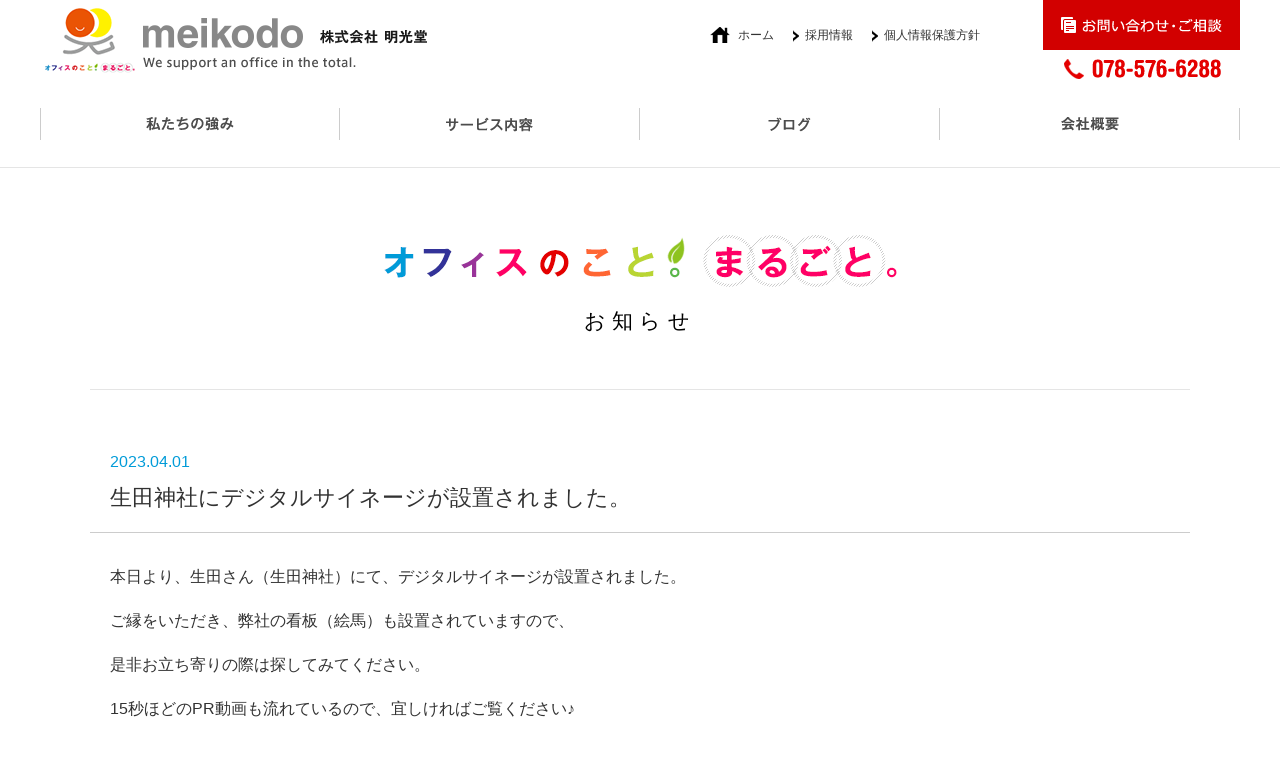

--- FILE ---
content_type: text/html; charset=UTF-8
request_url: https://www.meikodo.com/information/20230401/522/
body_size: 3601
content:
<!doctype html>
<html lang="ja-JP">
<head>
  <meta name="viewport" content="width=device-width, initial-scale=1.0">
  <meta http-equiv="X-UA-Compatible" content="IE=edge">
  <meta charset="UTF-8">
    <title>生田神社にデジタルサイネージが設置されました。 - 神戸でオフィス家具、文具、印刷なら【株式会社明光堂】 | 神戸でオフィス家具、文具、印刷なら【株式会社明光堂】</title>
  <meta name="keywords" content="オフィス,デザイン,事例,レイアウト,オフィス家具,オフィス用品,お知らせ,新着情報">
  <meta name="description" content="お知らせのページです。オフィスのデザインやレイアウトなどのご相談は神戸市にある明光堂にお任せください。">


      <link rel="stylesheet" href="/files/common/css/base.css">
        <link rel="stylesheet" href="/files/information/style.css">
    <!--[if lt IE 9]>
    <script src="//html5shiv-printshiv.googlecode.com/svn/trunk/html5shiv-printshiv.js"></script>
    <script src="/files/common/js/selectivizr-min.js"></script>
  <![endif]-->

<!-- This site is optimized with the Yoast SEO plugin v3.5 - https://yoast.com/wordpress/plugins/seo/ -->
<link rel="canonical" href="https://www.meikodo.com/information/20230401/522/" />
<meta property="og:locale" content="ja_JP" />
<meta property="og:type" content="article" />
<meta property="og:title" content="生田神社にデジタルサイネージが設置されました。 - 神戸でオフィス家具、文具、印刷なら【株式会社明光堂】" />
<meta property="og:description" content="本日より、生田さん（生田神社）にて、デジタルサイネージが設置されました。 ご縁をいただき、弊社の看板（絵馬）も設置されていますので、 是非お立ち寄りの際は探してみてください。 15秒ほどのPR動画も流れているので、宜しけ &hellip;" />
<meta property="og:url" content="https://www.meikodo.com/information/20230401/522/" />
<meta property="og:site_name" content="神戸でオフィス家具、文具、印刷なら【株式会社明光堂】" />
<meta property="og:image" content="https://www.meikodo.com/wp-content/uploads/2023/04/IMG_6105-002.png" />
<meta name="twitter:card" content="summary" />
<meta name="twitter:description" content="本日より、生田さん（生田神社）にて、デジタルサイネージが設置されました。 ご縁をいただき、弊社の看板（絵馬）も設置されていますので、 是非お立ち寄りの際は探してみてください。 15秒ほどのPR動画も流れているので、宜しけ [&hellip;]" />
<meta name="twitter:title" content="生田神社にデジタルサイネージが設置されました。 - 神戸でオフィス家具、文具、印刷なら【株式会社明光堂】" />
<meta name="twitter:image" content="/wp-content/uploads/2023/04/IMG_6105-002.png" />
<!-- / Yoast SEO plugin. -->

<link rel='dns-prefetch' href='//ajax.googleapis.com' />
<link rel='dns-prefetch' href='//s.w.org' />
<link rel='stylesheet' id='contact-form-7-css'  href='https://www.meikodo.com/wp-content/plugins/contact-form-7/includes/css/styles.css?ver=4.3.1' type='text/css' media='all' />
<link rel='https://api.w.org/' href='https://www.meikodo.com/wp-json/' />
<link rel="alternate" type="application/json+oembed" href="https://www.meikodo.com/wp-json/oembed/1.0/embed?url=https%3A%2F%2Fwww.meikodo.com%2Finformation%2F20230401%2F522%2F" />
<link rel="alternate" type="text/xml+oembed" href="https://www.meikodo.com/wp-json/oembed/1.0/embed?url=https%3A%2F%2Fwww.meikodo.com%2Finformation%2F20230401%2F522%2F&#038;format=xml" />
		<style type="text/css">.recentcomments a{display:inline !important;padding:0 !important;margin:0 !important;}</style>
		</head>
<body><div id="fb-root"></div>
<script>(function(d, s, id) {
  var js, fjs = d.getElementsByTagName(s)[0];
  if (d.getElementById(id)) return;
  js = d.createElement(s); js.id = id;
  js.src = "//connect.facebook.net/ja_JP/sdk.js#xfbml=1&version=v2.4";
  fjs.parentNode.insertBefore(js, fjs);
}(document, 'script', 'facebook-jssdk'));</script>
<div id="stage">
<a name="top" id="top"></a>

<header id="header">
  <h1><a href="/"><img src="/files/common/images/logo.png" alt="meikodo 株式会社明光堂 we support an office in the total"></a></h1>

  <div id="header_nav">
    <ul>
      <li class="home"><a href="/">ホーム</a></li>
      <li><a href="/recruit/">採用情報</a></li>
      <li><a href="/privacypolicy/">個人情報保護方針</a></li>
          </ul>

    <div class="contactinfo">
      <a href="/contact/"><img src="/files/common/images/nav_contact.png" alt="お問い合わせ・ご相談"></a><br><img src="/files/common/images/header_tel.png" alt="078-576-6288"><br>
    </div>
  </div>
</header>
<nav id="nav">
  <ul>
    <li><a href="/advantage/"><img src="/files/common/images/nav01.png" alt="私たちの強み"></a></li>
    <li>
      <span><img src="/files/common/images/nav02.png" alt="サービス内容"></span>

      <div class="pulldown service_pd">
        <ul>
          <li><a href="/service/officecare/">
            <div>オフィスケアサービス</div>
            <img src="/files/common/images/nav_service_pulldown_btn01.png" alt="イメージ：オフィスケアサービス">
          </a></li>

          <li><a href="/service/officeproduce/">
            <div>オフィスプロデュース</div>
            <img src="/files/common/images/nav_service_pulldown_btn02.png" alt="イメージ：オフィスプロデュース">
          </a></li>

          <li><a href="/service/promotionservice/">
            <div>プロモーションサービス</div>
            <img src="/files/common/images/nav_service_pulldown_btn03.png" alt="イメージ：プロモーションサービス">
          </a></li>

          <li><a href="/service/flowofofficebuilding/">
            <div>オフィスづくりの流れ</div>
            <img src="/files/common/images/nav_service_pulldown_btn04.png" alt="イメージ：オフィスづくりの流れ">
          </a></li>

          <li><a href="/service/securityproducts/">
            <div>セキュリティ対策取扱い製品</div>
            <img src="/files/common/images/nav_service_pulldown_btn05.png" alt="イメージ：セキュリティ対策取扱い製品">
          </a></li>

          <li><a href="/service/regularreseller/">
            <div>アスクル正規取扱販売店</div>
            <img src="/files/common/images/nav_service_pulldown_btn06.png" alt="イメージ：アスクル正規取扱販売店">
          </a></li>
        </ul>
      </div>
    </li>
    <li><a href="/review/"><img src="/files/common/images/nav04.png" alt="製品レビューブログ"></a></li>
    <li>
      <span><img src="/files/common/images/nav05.png" alt="イメージ：会社概要"></span>
      <div class="pulldown company_pd">
        <ul>
          <li><a href="/company/">
            <div>会社概要</div>
            <img src="/files/common/images/nav_company_pulldown_btn01.png" alt="イメージ：会社概要">
          </a></li>

          <li><a href="/company/message/">
            <div>社長あいさつ</div>
            <img src="/files/common/images/nav_company_pulldown_btn02.png" alt="イメージ：社長あいさつ">
          </a></li>

          <li><a href="/company/access/">
            <div>交通アクセス</div>
            <img src="/files/common/images/nav_company_pulldown_btn03.png" alt="イメージ：交通アクセス">
          </a></li>
        </ul>
      </div>
    </li>
  </ul>
</nav>
<div id="contents">
  <div class="marugoto">
    <div class="l-inner">
      <img src="/files/common/images/header_word.png" alt="オフィスのこと。まるごと。">
    </div>
  </div>
  <!-- /.marugoto -->
<h2 class="pagetitle container l-inner">お知らせ</h2>

<div id="information">
  <div class="l-inner">
    <section>

      <header>
        <time>2023.04.01</time>
        <p>生田神社にデジタルサイネージが設置されました。</p>
      </header>

      <div class="entrybody">
        <p>本日より、生田さん（生田神社）にて、デジタルサイネージが設置されました。</p>
<p>ご縁をいただき、弊社の看板（絵馬）も設置されていますので、</p>
<p>是非お立ち寄りの際は探してみてください。</p>
<p>15秒ほどのPR動画も流れているので、宜しければご覧ください♪</p>
<p><img class="alignnone size-full wp-image-526" src="/wp-content/uploads/2023/04/IMG_6105-002.png" alt="" width="640" height="625" srcset="https://www.meikodo.com/wp-content/uploads/2023/04/IMG_6105-002.png 640w, https://www.meikodo.com/wp-content/uploads/2023/04/IMG_6105-002-300x293.png 300w" sizes="(max-width: 640px) 100vw, 640px" /></p>
              </div>


      <div class="more"><a href="/information/">一覧を見る</a></div>
    </section>
  </div>
</div>
<!-- /#information -->





  <div id="content_footerarea">
    <div class="l-inner">
      <h4>お気軽にご相談・お問い合わせください。</h4>

      <ul>
        <li>
          <a href="/contact/">
                          <img src="/files/common/images/content_footerarea_mail.png" alt="メールでのお問い合わせ">
                        </a>
          </li>
        <li>
          <a href="tel:078-576-6288">
                          <img src="/files/common/images/content_footerarea_tel.png" alt="お電話でのお問い合わせ">
                      </a>
        </li>
              </ul>
    </div>
  </div>
  <!-- /#content_footerarea -->


</div>
<!-- /#contents -->
<footer id="footer">
  <div class="l-inner container">
    <div class="mark">
      <div class="privacymark">
        <a href="http://privacymark.jp/" target="_blank">
                      <img src="/files/common/images/footer_icon_pp.png" alt="イメージ：プライバシーマーク">
                  </a>
        <p>株式会社明光堂は、<br>プライバシーマーク取得企業です。</p>
      </div>
    <!-- /.privacymark -->
    </div>
    <!-- /.mark -->
  </div>

  <div id="footer_bgarea">

    <div class="l-inner container">
      <div id="footer_bgarea_sitemap">
        <ul class="mainList">
          <li class="nth1"><a href="/advantage/">私たちの強み</a></li>
          <li class="nth2">
            <span class="js-fnav-btn">サービス内容</span>
            <ul class="subList js-fnav-box">
              <li><a href="/service/officecare/">オフィスケアサービス</a></li>
              <li><a href="/service/officeproduce/">オフィスプロデュース</a></li>
              <li><a href="/service/promotionservice/">プロモーションサービス</a></li>
              <li><a href="/service/flowofofficebuilding/">オフィスづくりの流れ</a></li>
              <li><a href="/service/securityproducts/">セキュリティ対策取扱い製品</a></li>
              <li><a href="/service/regularreseller/">アスクル正規取扱販売店</a></li>
            </ul>
          </li>
          <li class="nth3">
            <span class="js-fnav-btn">会社概要</span>
            <ul class="subList js-fnav-box">
              <li><a href="/company/">会社概要</a></li>
              <li><a href="/company/message/">社長あいさつ</a></li>
              <li><a href="/company/access/">交通アクセス</a></li>
              <li><a href="/company/recruit/">採用情報</a></li>
            </ul>
          </li>
          <li class="nth3"><a href="/review/">ブログ</a></li>
        </ul>
      </div>
      <!-- /#fotter_bgarea_sitemap -->

      <div id="footer_bgarea_subarea">
        <div id="footer_bgarea_subarea_nav">
          <ul>
            <li><a href="/privacypolicy/">個人情報保護方針</a></li>
                        <li><a href="/contact/">お問い合わせ</a></li>
          </ul>
        </div>

        <div id="footer_bgarea_subarea_companyinformation">
          <div id="footer_bgarea_subarea_companyinformation_name">株式会社 明光堂</div>
          <div id="footer_bgarea_subarea_companyinformation_address">〒652-0804　神戸市兵庫区塚本通5丁目2番3号<br>
          TEL：<a href="tel:078-576-6288" class="u-underline">078-576-6288</a>（代表）　<br class="u-sp">FAX：078-576-7934</div>
          <!-- /#footer_bgarea_subarea_companyinformation_companyaddress -->

          <div id="footer_bgarea_subarea_copyright">Copyright (C) meikodo Corporation. All Rights Reserved.</div>
        </div>
        <!-- /#footer_bgarea_subarea_companyinformation -->
      </div>
      <!-- /#footer_bgarea_subarea -->

    </div>

  </div>
  <!-- /.footer_bgarea -->

</footer>
</div>
<!-- /#stage -->
<script>
  (function(i,s,o,g,r,a,m){i['GoogleAnalyticsObject']=r;i[r]=i[r]||function(){
  (i[r].q=i[r].q||[]).push(arguments)},i[r].l=1*new Date();a=s.createElement(o),
  m=s.getElementsByTagName(o)[0];a.async=1;a.src=g;m.parentNode.insertBefore(a,m)
  })(window,document,'script','//www.google-analytics.com/analytics.js','ga');

  ga('create', 'UA-68214554-1', 'auto');
  ga('send', 'pageview');

</script>
<script type='text/javascript' src='//ajax.googleapis.com/ajax/libs/jquery/1.10.2/jquery.min.js?ver=1.10.2'></script>
<script type='text/javascript' src='https://www.meikodo.com/wp-content/plugins/contact-form-7/includes/js/jquery.form.min.js?ver=3.51.0-2014.06.20'></script>
<script type='text/javascript'>
/* <![CDATA[ */
var _wpcf7 = {"loaderUrl":"https:\/\/www.meikodo.com\/wp-content\/plugins\/contact-form-7\/images\/ajax-loader.gif","recaptchaEmpty":"\u3042\u306a\u305f\u304c\u30ed\u30dc\u30c3\u30c8\u3067\u306f\u306a\u3044\u3053\u3068\u3092\u8a3c\u660e\u3057\u3066\u304f\u3060\u3055\u3044\u3002","sending":"\u9001\u4fe1\u4e2d ..."};
/* ]]> */
</script>
<script type='text/javascript' src='https://www.meikodo.com/wp-content/plugins/contact-form-7/includes/js/scripts.js?ver=4.3.1'></script>
<script type='text/javascript' src='https://www.meikodo.com/wp-includes/js/jquery/jquery-migrate.min.js?ver=1.4.1'></script>
<script type='text/javascript' src='https://www.meikodo.com/wp-includes/js/wp-embed.min.js?ver=4.9.26'></script>

<script src='//cdnjs.cloudflare.com/ajax/libs/ScrollMagic/2.0.5/ScrollMagic.min.js'></script>
<script src="/files/common/js/jquery.matchHeight.js"></script>
<script src="/files/common/js/scroll.js"></script>
<script src="/files/common/js/public.js"></script>
  <script src="/files/information/script.js"></script>
<script>
;jQuery(function($){
  $('#service section a').matchHeight();
  $('.point ul li .pic').matchHeight();
  $('.point ul .name').matchHeight();
  $('.point ul li').matchHeight();
  // $('#blog li a').each(function(){
  //   $('> div', this).matchHeight();
  // });
});

</script>

<script>
  (function(i,s,o,g,r,a,m){i['GoogleAnalyticsObject']=r;i[r]=i[r]||function(){
  (i[r].q=i[r].q||[]).push(arguments)},i[r].l=1*new Date();a=s.createElement(o),
  m=s.getElementsByTagName(o)[0];a.async=1;a.src=g;m.parentNode.insertBefore(a,m)
  })(window,document,'script','//www.google-analytics.com/analytics.js','ga');

  ga('create', 'UA-64927755-1', 'auto');
  ga('send', 'pageview');

</script>
</body>
</html>


--- FILE ---
content_type: text/css
request_url: https://www.meikodo.com/files/common/css/base.css
body_size: 2336
content:
@charset "UTF-8";
html, body, div, span, applet, object, iframe,
h1, h2, h3, h4, h5, h6, p, blockquote, pre,
a, abbr, acronym, address, big, cite, code,
del, dfn, em, img, ins, kbd, q, s, samp,
small, strike, strong, sub, sup, tt, var,
b, u, i, center,
dl, dt, dd, ol, ul, li,
fieldset, form, label, legend,
table, caption, tbody, tfoot, thead, tr, th, td,
article, aside, canvas, details, embed,
figure, figcaption, footer, header, hgroup,
menu, nav, output, ruby, section, summary,
time, mark, audio, video {
  margin: 0;
  padding: 0;
  border: 0;
  font: inherit;
  font-size: 100%;
  vertical-align: baseline;
}

html {
  line-height: 1;
}

ol, ul {
  list-style: none;
}

table {
  border-collapse: collapse;
  border-spacing: 0;
}

caption, th, td {
  text-align: left;
  font-weight: normal;
  vertical-align: middle;
}

q, blockquote {
  quotes: none;
}
q:before, q:after, blockquote:before, blockquote:after {
  content: "";
  content: none;
}

a img {
  border: none;
}

article, aside, details, figcaption, figure, footer, header, hgroup, main, menu, nav, section, summary {
  display: block;
}

html {
  font-size: 87.5%;
  line-height: 1.71429em;
}

* {
  -moz-box-sizing: border-box;
  -webkit-box-sizing: border-box;
  box-sizing: border-box;
}

html, body {
  font-family: "メイリオ", Meiryo, "ヒラギノ角ゴ Pro W3", "Hiragino Kaku Gothic Pro", "ＭＳ Ｐゴシック", "MS PGothic", Osaka, sans-serif;
}

img {
  vertical-align: top;
}

a {
  color: #333;
  -moz-transition: color, 0.25s, ease-in;
  -o-transition: color, 0.25s, ease-in;
  -webkit-transition: color, 0.25s, ease-in;
  transition: color, 0.25s, ease-in;
  text-decoration: none;
}
a:hover {
  color: #aaa;
}
picture{
  display: block;
}
.container {
  width: 1100px;
  margin: 0 auto;
  overflow: hidden;
}

.wrap {
  width: 1000px;
  margin: 0 auto;
}

#header {
  width: 1200px;
  margin: 0 auto 9px;
  overflow: hidden;
}
#header h1 {
  float: left;
}

#header_nav {
  float: right;
  width: 530px;
  position: relative;
}
#header_nav ul li {
  float: left;
  margin-right: 19px;
}
#header_nav ul li a {
  font-size: 0.85714em;
  line-height: 5.84em;
  background: url(../images/header_icon.png) left 7px no-repeat;
  padding: 5px 0;
  padding-left: 12px;
  -moz-transition: color, 0.25s, ease-in;
  -o-transition: color, 0.25s, ease-in;
  -webkit-transition: color, 0.25s, ease-in;
  transition: color, 0.25s, ease-in;
}
#header_nav ul li.home a {
  background: url(../images/header_icon_home.png) left center no-repeat;
  padding-left: 28px;
}
#header_nav .contactinfo {
  position: absolute;
  right: 0;
  top: 0;
}
#header_nav .contactinfo img {
  -moz-transition: opacity, 0.25s, ease-in;
  -o-transition: opacity, 0.25s, ease-in;
  -webkit-transition: opacity, 0.25s, ease-in;
  transition: opacity, 0.25s, ease-in;
}
#header_nav .contactinfo a:hover img {
  filter: progid:DXImageTransform.Microsoft.Alpha(Opacity=70);
  opacity: 0.7;
}

#nav {
  width: 1200px;
  margin: 0 auto 17px;
}
#nav > ul {
  background: url(../images/nav_separater.png) left center no-repeat;
  height: 52px;
}
#nav > ul > li {
  float: left;
  background-color: #fff;
  padding-right: 1px;
  position: relative;
  background: url(../images/nav_separater.png) right center no-repeat;
  width: 300px;
}
#nav > ul > li > a, #nav > ul > li span {
  text-align: center;
  height: 52px;
  padding-top: 19px;
  display: block;
}
#nav > ul > li img {
  -moz-transition: opacity, 0.25s, ease-in;
  -o-transition: opacity, 0.25s, ease-in;
  -webkit-transition: opacity, 0.25s, ease-in;
  transition: opacity, 0.25s, ease-in;
}
#nav > ul > li:hover > a > img, #nav > ul > li:hover > span > img {
  filter: progid:DXImageTransform.Microsoft.Alpha(Opacity=40);
  opacity: 0.4;
}
#nav > ul > li:hover .pulldown {
  padding-top: 18px;
  padding-bottom: 35px;
  height: auto;
}
#nav > ul > li:hover .pulldown.service_pd {
  height: 320px;
}
#nav > ul > li:hover .pulldown.company_pd {
  height: 180px;
}
#nav > ul > li .pulldown {
  height: 0;
  position: absolute;
  width: 1150px;
  top: 50px;
  z-index: 999;
  padding: 0 50px;
  overflow: hidden;
  -moz-transition: height, 0.25s, ease-in;
  -o-transition: height, 0.25s, ease-in;
  -webkit-transition: height, 0.25s, ease-in;
  transition: height, 0.25s, ease-in;
}
#nav > ul > li .pulldown.service_pd {
  background: url(../images/nav_service_pulldown_bg.png) 81px top repeat-x;
  left: -267px;
}
#nav > ul > li .pulldown.company_pd {
  background: url(../images/nav_company_pulldown_bg.png) -36px top repeat-x;
  left: -870px;
}
#nav > ul > li .pulldown ul {
  overflow: hidden;
  height: auto;
}
#nav > ul > li .pulldown ul li {
  margin-right: 39px;
  margin-bottom: 17px;
  float: left;
}
#nav > ul > li .pulldown ul li:nth-child(3n) {
  margin-right: 0;
}
#nav > ul > li .pulldown ul li:nth-child(n+4) {
  margin-bottom: 0;
}
#nav > ul > li .pulldown ul li a {
  display: block;
  -moz-transition: opacity, 0.25s, ease-in;
  -o-transition: opacity, 0.25s, ease-in;
  -webkit-transition: opacity, 0.25s, ease-in;
  transition: opacity, 0.25s, ease-in;
}
#nav > ul > li .pulldown ul li a:hover {
  filter: progid:DXImageTransform.Microsoft.Alpha(Opacity=70);
  opacity: 0.7;
}
#nav > ul > li .pulldown ul li a div {
  color: #fff;
  margin-bottom: 3px;
  background: url(../images/nav_service_pulldown_dot.png) 0 40% no-repeat;
  padding-left: 14px;
}

.marugoto {
  text-align: center;
  margin-bottom: 10px;
}

#contents {
  border-top: 1px solid #e5e5e5;
  clear: both;
  padding-bottom: 50px;
  padding-top: 66px;
}
#contents h2.pagetitle {
  text-align: center;
  font-size: 1.5em;
  line-height: 2.28571em;
  letter-spacing: .3em;
  border-bottom: 1px solid #e5e5e5;
  padding-bottom: 45px;
}
#contents h3.headline {
  font-size: 2.14286em;
  line-height: 1.504em;
  font-weight: bold;
  margin-bottom: 20px;
}
#contents h3.heading {
  font-size: 1.57143em;
  line-height: 2.18182em;
}
#contents h4.heading {
  font-size: 1.28571em;
  line-height: 1.56em;
  margin-bottom: 15px;
}
#contents p, #contents figcaption, #contents li {
  color: #323232;
}
#contents p.conbody {
  font-size: 1.07143em;
  line-height: 2em;
}
#contents p.stepped {
  text-indent: -1em;
  margin-left: 1em;
  font-size: 1.07143em;
  line-height: 2em;
}
#contents #content_footerarea {
  width: 650px;
  margin: 0 auto;
}
#contents #content_footerarea h4 {
  text-align: center;
  color: #009bd8;
  letter-spacing: .2em;
  font-size: 1.5em;
  line-height: 2.28571em;
  padding: 15px 0;
}
#contents #content_footerarea ul {
  overflow: hidden;
}
#contents #content_footerarea ul li {
  float: left;
}
#contents #content_footerarea ul li:nth-child(1) {
  margin-right: 51px;
}
#contents #content_footerarea ul li a {
  display: block;
  width: 299px;
  height: 118px;
  overflow: hidden;
  background-color: #fff;
}
#contents #content_footerarea ul li a img {
  -moz-transition: opacity, 0.25s, ease-in;
  -o-transition: opacity, 0.25s, ease-in;
  -webkit-transition: opacity, 0.25s, ease-in;
  transition: opacity, 0.25s, ease-in;
}
#contents #content_footerarea ul li a:hover img {
  filter: progid:DXImageTransform.Microsoft.Alpha(Opacity=70);
  opacity: 0.7;
}
#contents h3.pagetitle {
  padding-top: 75px;
  margin-bottom: 79px;
}
#contents table.default {
  margin: 0 auto 80px;
  width: 768px;
  border-collapse: collapse;
}
#contents table.default th, #contents table.default td {
  border: 1px solid #009bd8;
  padding: 10px 20px;
}
#contents table.default th {
  width: 23.57%;
  font-size: 1.14286em;
  line-height: 1.5em;
  color: #222;
  font-weight: bold;
  text-align: center;
  letter-spacing: .1em;
}
#contents table.default td {
  width: 76.43%;
  font-size: 1.14286em;
  line-height: 2.505em;
  color: #333;
}

#footer .mark {
  overflow: hidden;
  float: right;
  margin-bottom: 10px;
}
#footer .mark .ecoaction21 {
  float: left;
  margin-right: 10px;
}
#footer .mark .privacymark {
  float: left;
  font-size: 0.85714em;
  line-height: 1.5em;
}
#footer .mark .privacymark * {
  display: inline-block;
  vertical-align: middle;
  *vertical-align: auto;
  *zoom: 1;
  *display: inline;
}
#footer .mark .privacymark img {
  vertical-align: middle;
  margin-right: 10px;
}

#footer_bgarea {
  background: url(../images/footer_bg.png) center bottom no-repeat;
  overflow: hidden;
  padding: 25px 0;
}
#footer_bgarea .container {
  width: 1200px;
}
#footer_bgarea_sitemap {
  float: left;
  width: 800px;
}
#footer_bgarea_sitemap > ul > li {
  margin-bottom: 5px;
  float: left;
}
#footer_bgarea_sitemap > ul > li.nth1 {
  width: 160px;
}
#footer_bgarea_sitemap > ul > li.nth2 {
  width: 260px;
}
#footer_bgarea_sitemap > ul > li.nth3 {
  width: 160px;
}
#footer_bgarea_sitemap > ul > li.nth4 {
  width: 160px;
}
#footer_bgarea_sitemap > ul > li a {
  color: #fff;
  -moz-transition: all, 0.25s, ease-in;
  -o-transition: all, 0.25s, ease-in;
  -webkit-transition: all, 0.25s, ease-in;
  transition: all, 0.25s, ease-in;
}
#footer_bgarea_sitemap > ul > li a:hover {
  color: #aaa;
  text-decoration: underline;
}
#footer_bgarea_sitemap > ul > li span {
  color: #fff;
}
#footer_bgarea_sitemap > ul > li > a {
  font-size: 1em;
  line-height: 1.71429em;
}
#footer_bgarea_sitemap > ul > li ul li {
  padding-right: 2em;
}
#footer_bgarea_sitemap > ul > li ul li a {
  font-size: 0.92857em;
  line-height: 1.84615em;
}

#footer_bgarea_subarea {
  float: right;
  width: 380px;
  color: #fff;
}
#footer_bgarea_subarea ul {
  margin-bottom: 20px;
}
#footer_bgarea_subarea ul li a {
  color: #fff;
  font-size: 0.92857em;
  line-height: 1.84615em;
  -moz-transition: color, 0.25s, ease-in;
  -o-transition: color, 0.25s, ease-in;
  -webkit-transition: color, 0.25s, ease-in;
  transition: color, 0.25s, ease-in;
}
#footer_bgarea_subarea ul li a:hover {
  color: #aaa;
  text-decoration: underline;
}
#footer_bgarea_subarea_companyinformation_name {
  margin-bottom: 5px;
  font-size: 1.14286em;
  line-height: 1.5em;
}
#footer_bgarea_subarea_companyinformation_address {
  margin-bottom: 5px;
}
#footer_bgarea_subarea_copyright {
  font-size: 0.85714em;
  line-height: 2em;
}
/**------------------------
- utility
*------------------------*/
@media screen and (min-width: 1024px) {
  .u-sp {
    display: none;
  }
  .u-pc{
    display: inherit;
  }
}
@media screen and (max-width: 1025px) {
  .u-sp {
    display: inherit;
  }
  .u-pc{
    display: none;
  }
}
.m-youtube {
  position: relative;
  z-index: 1;
  overflow: hidden;
  padding-top: 56.15%;
  transition: all, 0.25s, ease-in;
}
.m-youtube:hover {
  opacity: 0.7;
}
.m-youtube iframe {
  position: absolute;
  top: 0;
  left: 0;
  width: 100% !important;
  height: 100% !important;
}
/**------------------------
- fix
*------------------------*/
#footer_bgarea_sitemap .subList li::before{
  content: "・";
  color: white;
}
a[href^="tel:"] {
  pointer-events: none;
  cursor: text;
}
#footer_bgarea_subarea_companyinformation_address a{
  color: white !important;
}

--- FILE ---
content_type: text/css
request_url: https://www.meikodo.com/files/information/style.css
body_size: 980
content:
@charset "UTF-8";
#contents #information {
  margin: 50px auto;
  width: 1100px;
}
#contents #information ul li {
  border-bottom: 1px solid #ccc;
  overflow: hidden;
  padding: 20px;
}
#contents #information ul li time {
  color: #009bd8;
  font-size: 1.07143em;
  line-height: 1.6em;
  float: left;
}
#contents #information ul li p {
  font-size: 1.14286em;
  line-height: 1.5em;
  padding-left: 150px;
}
#contents #pagination {
  margin: 0 auto 100px;
  width: 1100px;
  font-size: 1.14286em;
  line-height: 1.5em;
}
#contents #pagination li a, #contents #pagination li span {
  display: block;
  padding: 10px 0;
  background-color: #eee;
  color: #888;
  width: 130px;
  text-align: center;
}
#contents #pagination li a {
  background-color: #009bd8;
  color: #fff;
  -moz-transition: color, 0.25s, ease-in;
  -o-transition: color, 0.25s, ease-in;
  -webkit-transition: color, 0.25s, ease-in;
  transition: color, 0.25s, ease-in;
}
#contents #pagination li a:hover {
  color: #80cdec;
}
#contents #pagination li.prev {
  float: left;
}
#contents #pagination li.next {
  float: right;
}
#contents section {
  margin-bottom: 100px;
}
#contents section header {
  border-bottom: 1px solid #ccc;
  padding: 10px 20px;
  margin-bottom: 30px;
}
#contents section header time {
  color: #009bd8;
  font-size: 1.14286em;
  line-height: 1.5em;
}
#contents section header p {
  font-size: 1.57143em;
  line-height: 2.18182em;
}
#contents section .entrybody {
  padding: 0 20px 10px;
  font-size: 1.14286em;
  line-height: 1.755em;
  border-bottom: 1px solid #ccc;
}
#contents section .entrybody p {
  margin-bottom: 1em;
}
#contents section .entrybody h1, #contents section .entrybody h2, #contents section .entrybody h3, #contents section .entrybody h4, #contents section .entrybody h5, #contents section .entrybody h6 {
  font-weight: bold;
  line-height: 1.3;
  margin-bottom: 1em;
}
#contents section .entrybody h1 {
  font-size: 171.4%;
}
#contents section .entrybody h2 {
  font-size: 157.1%;
}
#contents section .entrybody h3 {
  font-size: 142.9%;
}
#contents section .entrybody h4 {
  font-size: 128.6%;
}
#contents section .entrybody h5 {
  font-size: 114.3%;
}
#contents section .entrybody h6 {
  font-size: 107.1%;
}
#contents section .entrybody b, #contents section .entrybody strong {
  font-weight: bold;
}
#contents section .entrybody em, #contents section .entrybody i {
  font-family: Arial, "ヒラギノ角ゴ Pro W3", "Hiragino Kaku Gothic Pro", "ＭＳ Ｐゴシック", "MS PGothic", Osaka,  sans-serif;
  font-style: italic;
}
#contents section .entrybody blockquote {
  margin: 20px;
  font-family: Arial, "ヒラギノ角ゴ Pro W3", "Hiragino Kaku Gothic Pro", "ＭＳ Ｐゴシック", "MS PGothic", Osaka,  sans-serif;
  font-style: italic;
}
#contents section .entrybody table {
  border-collapse: collapse;
  margin-bottom: 15px;
}
#contents section .entrybody table tr th, #contents section .entrybody table tr td {
  border: 1px solid #ccc;
  padding: 5px 10px;
}
#contents section .entrybody table tr th {
  text-align: center;
  background-color: #eee;
  font-weight: bold;
}
#contents section .entrybody table[border="0"] th, #contents section .entrybody table[border="0"] td {
  border: none;
}
#contents section .entrybody ul {
  margin-bottom: 15px;
}
#contents section .entrybody ul li {
  margin-left: 1em;
  text-indent: -1em;
}
#contents section .entrybody ul li:before {
  content: "・";
}
#contents section .entrybody img.alignright {
  float: right;
}
#contents section .entrybody img.alignleft {
  float: left;
}
#contents section .entrybody img.aligncenter {
  display: block;
  margin: 0 auto;
}
#contents section .entrybody .wp-caption-text {
  text-align: center;
  font-size: 11px;
  padding: 3px 0;
}
#contents section .more {
  margin: 30px auto 0;
  width: 130px;
}
#contents section .more a {
  display: block;
  padding: 10px 0;
  background-color: #eee;
  width: 130px;
  text-align: center;
  background-color: #009bd8;
  color: #fff;
  -moz-transition: color, 0.25s, ease-in;
  -o-transition: color, 0.25s, ease-in;
  -webkit-transition: color, 0.25s, ease-in;
  transition: color, 0.25s, ease-in;
}
#contents section .more a:hover {
  color: #80cdec;
}
/* htmlファイルにあったものを移行追記 */
#contents section .entrybody table.table01 {
  margin-bottom: 5px;
}

.kakiyori {}

.tableth {
  white-space: nowrap;
  width: 200px;
  padding: 20px;
}

.tabletd {
  padding: 20px;
}

.tabletd input:not([type="submit"]),
.tabletd textarea {
  width: 80%;
  padding: 7px 10px;
  border: 1px solid #ddd;
  font-size: 16px;
}

.tabletd.short input {
  width: 200px;
}

.tabletd.middle input {
  width: 400px;
}

.submit {
  text-align: center;
}

.submit input {
  width: 300px;
  font-size: 18px;
  padding: 10px 0;
  border: none;
  background-color: #eee;
  -webkit-appearance: none;
  appearance: none;
}

.submit input:hover {
  cursor: pointer;
  color: #999;
}

--- FILE ---
content_type: text/plain
request_url: https://www.google-analytics.com/j/collect?v=1&_v=j102&a=720205587&t=pageview&_s=1&dl=https%3A%2F%2Fwww.meikodo.com%2Finformation%2F20230401%2F522%2F&ul=en-us%40posix&dt=%E7%94%9F%E7%94%B0%E7%A5%9E%E7%A4%BE%E3%81%AB%E3%83%87%E3%82%B8%E3%82%BF%E3%83%AB%E3%82%B5%E3%82%A4%E3%83%8D%E3%83%BC%E3%82%B8%E3%81%8C%E8%A8%AD%E7%BD%AE%E3%81%95%E3%82%8C%E3%81%BE%E3%81%97%E3%81%9F%E3%80%82%20-%20%E7%A5%9E%E6%88%B8%E3%81%A7%E3%82%AA%E3%83%95%E3%82%A3%E3%82%B9%E5%AE%B6%E5%85%B7%E3%80%81%E6%96%87%E5%85%B7%E3%80%81%E5%8D%B0%E5%88%B7%E3%81%AA%E3%82%89%E3%80%90%E6%A0%AA%E5%BC%8F%E4%BC%9A%E7%A4%BE%E6%98%8E%E5%85%89%E5%A0%82%E3%80%91%20%7C%20%E7%A5%9E%E6%88%B8%E3%81%A7%E3%82%AA%E3%83%95%E3%82%A3%E3%82%B9%E5%AE%B6%E5%85%B7%E3%80%81%E6%96%87%E5%85%B7%E3%80%81%E5%8D%B0%E5%88%B7%E3%81%AA%E3%82%89%E3%80%90%E6%A0%AA%E5%BC%8F%E4%BC%9A%E7%A4%BE%E6%98%8E%E5%85%89%E5%A0%82%E3%80%91&sr=1280x720&vp=1280x720&_u=IEBAAEABAAAAACAAI~&jid=1913345857&gjid=1423011608&cid=1395448775.1769903723&tid=UA-68214554-1&_gid=1881349045.1769903723&_r=1&_slc=1&z=994402171
body_size: -450
content:
2,cG-J7V28VCDG7

--- FILE ---
content_type: application/javascript
request_url: https://www.meikodo.com/files/information/script.js
body_size: 40
content:
;jQuery(function($){

$(function(){
  $('input').on('change', function () {
    if ($(this).val() !== ""){
      $(this).addClass('is-autofill');
    } else {
      $(this).removeClass('is-autofill');
    }
	});
  $('textarea').on('change', function () {
    if ($(this).val() !== ""){
      $(this).addClass('is-autofill');
    } else {
      $(this).removeClass('is-autofill');
    }
	});
});
});

--- FILE ---
content_type: application/javascript
request_url: https://www.meikodo.com/files/common/js/public.js
body_size: 1263
content:
;jQuery(function($){

  $("a img[src*='_off.']").each(function(){
    $(this).hover(
      function(){ $(this).attr("src", $(this).attr("src").replace("_off", "_on")); },
      function(){ $(this).attr("src", $(this).attr("src").replace("_on", "_off")); }
    );
  });


///////////////////////////////////////////////////////////////////////////////////////
//  Facebook
///////////////////////////////////////////////////////////////////////////////////////

  $(".facebookcount").each(function(){
    url = $(this).parents('.sns').attr("data-url");
    url = url.replace("http://meikodo.imd.com", "http://www.meikodo.com");
    var count = 0;
    var id = this;
    $.ajax({
      // オプションの指定
      url: 'https://graph.facebook.com/' ,
      dataType: 'jsonp' ,
      data:{
        id:url
      },
      success:function( obj ) {
        $(id).html(obj.shares || 0);
      },
      error:function(){ $(id).html(0); }
    });
  });


///////////////////////////////////////////////////////////////////////////////////////
//  hatena
///////////////////////////////////////////////////////////////////////////////////////

$(".hatenacount").each(function(){
    url = $(this).parents('.sns').attr("data-url");
    url = url.replace("http://meikodo.imd.com", "http://www.meikodo.com");
    var id = this;
  $.ajax({
    url:'http://api.b.st-hatena.com/entry.count?callback=?',
    dataType:'jsonp',
    data:{
      url:url
    },
    success:function(res){
      $(id).text( res || 0 );
    },
    error:function(){
      $(id).text(0);
    }
  });
});



///////////////////////////////////////////////////////////////////////////////////////
//  gugutasu
///////////////////////////////////////////////////////////////////////////////////////

$(".gugutasu").each(function(){
    url = $(this).parents('.sns').attr("data-url");
    url = url.replace("http://meikodo.imd.com", "http://www.meikodo.com");
    var id = this;
    $.ajax({
    type: "get", dataType: "xml",
    url: "http://query.yahooapis.com/v1/public/yql",
    data: {
      q: "SELECT content FROM data.headers WHERE url='https://plusone.google.com/_/+1/fastbutton?hl=ja&url=" + url + "' and ua='#Mozilla/5.0 (Windows NT 6.1; WOW64) AppleWebKit/537.36 (KHTML, like Gecko) Chrome/33.0.1750.154 Safari/537.36'",
      format: "xml",
      env: "http://datatables.org/alltables.env"
    },
    success: function (data) {
      var content = jQuery(data).find("content").text();
      var match = content.match(/window\.__SSR[\s*]=[\s*]{c:[\s*](\d+)/i);
      var count = (match != null) ? match[1] : 0;

      $(id).text(count);
    }
  });
});


});
///////////////////////////////////////////////////////////////////////////////////////
//  sp
///////////////////////////////////////////////////////////////////////////////////////

document.addEventListener('DOMContentLoaded', function() {
  {//ハンバーガーメニュー
    const ham = document.getElementById('js-ham');
    const body = document.querySelector('body');
    ham.addEventListener('click', function(){
      this.classList.toggle('is-active');
      body.classList.toggle('is-active');
    });
  }
  {//ドロップダウンメニュー（ヘッダー）
    const targets = document.querySelectorAll('.js-hnav-btn');
    const areas = document.querySelectorAll('.js-hnav-box');
    targets.forEach(target => {
      target.addEventListener('click', () => {
        let index = [].slice.call(targets).indexOf(target);
        if( targets[index].classList.contains('is-active') == true ){
          targets[index].classList.remove('is-active');
          areas[index].classList.remove('is-show');
        } else {
          targets[index].classList.add('is-active');
          areas[index].classList.add('is-show');
        }
  
        targets.forEach(elem => {
          if (target !== elem) {
            let index = [].slice.call(targets).indexOf(elem);
            elem.classList.remove('is-active');
            areas[index].classList.remove('is-show');
          }
        });
      });
    });
  }
  {//ドロップダウンメニュー（フッター）
    const targets = document.querySelectorAll('.js-fnav-btn');
    const areas = document.querySelectorAll('.js-fnav-box');
    targets.forEach(target => {
      target.addEventListener('click', () => {
        let index = [].slice.call(targets).indexOf(target);
        if( targets[index].classList.contains('is-active') == true ){
          targets[index].classList.remove('is-active');
          areas[index].classList.remove('is-show');
        } else {
          targets[index].classList.add('is-active');
          areas[index].classList.add('is-show');
        }
  
        targets.forEach(elem => {
          if (target !== elem) {
            let index = [].slice.call(targets).indexOf(elem);
            elem.classList.remove('is-active');
            areas[index].classList.remove('is-show');
          }
        });
      });
    });
  }
  {//スクロールしたら色が変わる
    window.addEventListener('scroll', () => {
      const fadeInTarget = document.getElementById('js-ham');
        const scroll = window.pageYOffset || document.documentElement.scrollTop;
        const myimage = document.getElementById('ham-menu-open-img');
        if (scroll > 60) {
          fadeInTarget.classList.add('is-scroll_active');
          myimage.setAttribute('src', '/files/common/images/ham-menu-open-white.svg');
        } else {
          fadeInTarget.classList.remove('is-scroll_active');
          myimage.setAttribute('src', '/files/common/images/ham-menu-open.svg');
        }
    });
  }
});